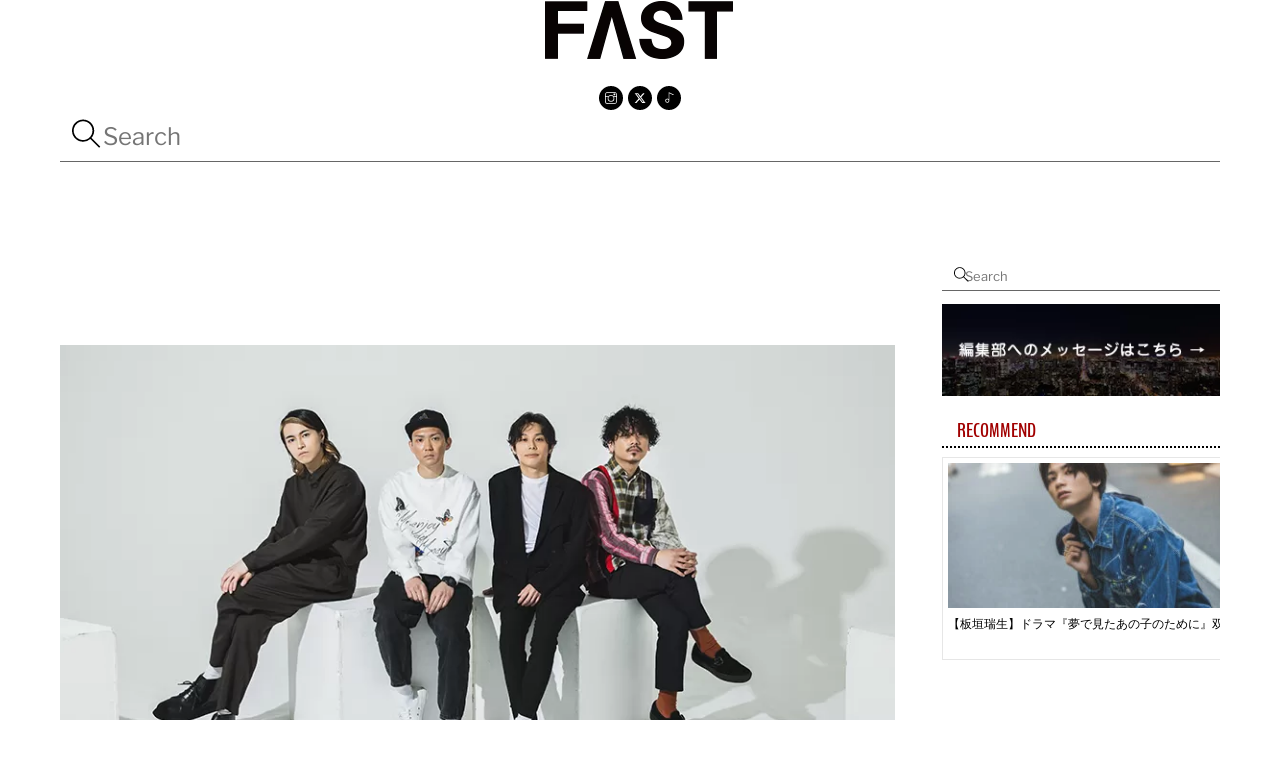

--- FILE ---
content_type: text/html; charset=UTF-8
request_url: https://fast-tokyo.com/takashi-matsuo-omoinotake/
body_size: 21513
content:
<!DOCTYPE html><html lang="ja"><head><meta charset="UTF-8"><meta name="viewport" content="width=device-width, initial-scale=1, minimum-scale=1"> <noscript><style>.themify_builder .wow,.wow .tf_lazy{visibility:visible!important}</style></noscript><link type="image/jpg" href="https://fast-tokyo.com/wp-content/uploads/fav.jpg" rel="apple-touch-icon" /><link type="image/jpg" href="https://fast-tokyo.com/wp-content/uploads/fav.jpg" rel="icon" /><link media="all" href="https://fast-tokyo.com/wp-content/cache/autoptimize/css/autoptimize_99e84c8846c9e8fb8939de900bcc36df.css" rel="stylesheet"><title>【松尾太陽×Omoinotake】「ずっと離さない 君宛ての想い」『体温』を通して繋ぐ僕らの手と手― &#8211; FAST</title><meta name='robots' content='max-image-preview:large' /><link rel="alternate" type="application/rss+xml" title="FAST &raquo; フィード" href="https://fast-tokyo.com/feed/" /><link rel="alternate" type="application/rss+xml" title="FAST &raquo; コメントフィード" href="https://fast-tokyo.com/comments/feed/" /><link rel="alternate" type="application/rss+xml" title="FAST &raquo; 【松尾太陽×Omoinotake】「ずっと離さない 君宛ての想い」『体温』を通して繋ぐ僕らの手と手― のコメントのフィード" href="https://fast-tokyo.com/takashi-matsuo-omoinotake/feed/" /><link rel="alternate" title="oEmbed (JSON)" type="application/json+oembed" href="https://fast-tokyo.com/wp-json/oembed/1.0/embed?url=https%3A%2F%2Ffast-tokyo.com%2Ftakashi-matsuo-omoinotake%2F" /><link rel="alternate" title="oEmbed (XML)" type="text/xml+oembed" href="https://fast-tokyo.com/wp-json/oembed/1.0/embed?url=https%3A%2F%2Ffast-tokyo.com%2Ftakashi-matsuo-omoinotake%2F&#038;format=xml" /><link rel="preload" href="https://fast-tokyo.com/wp-content/plugins/html5-audio-player/build/blocks/audioplayer/view.css?ver=2.5.0" as="style"><link rel="preload" href="https://fast-tokyo.com/wp-content/plugins/html5-audio-player/assets/css/plyr-v3.7.2.css?ver=3.7.2" as="style"><link rel="preload" href="https://fast-tokyo.com/wp-content/plugins/html5-audio-player/assets/css/style.css?ver=2.5.1" as="style"><link rel="preload" href="https://fast-tokyo.com/wp-content/plugins/drag-and-drop-multiple-file-upload-contact-form-7/assets/css/dnd-upload-cf7.css?ver=1.3.9.2" as="style"><link rel="preload" href="https://fast-tokyo.com/wp-content/plugins/contact-form-7/includes/css/styles.css?ver=6.1.4" as="style"> <script src="https://fast-tokyo.com/wp-includes/js/jquery/jquery.min.js?ver=3.7.1" id="jquery-core-js"></script> <script defer src="https://fast-tokyo.com/wp-includes/js/jquery/jquery-migrate.min.js?ver=3.4.1" id="jquery-migrate-js"></script> <link rel="https://api.w.org/" href="https://fast-tokyo.com/wp-json/" /><link rel="alternate" title="JSON" type="application/json" href="https://fast-tokyo.com/wp-json/wp/v2/posts/19652" /><link rel="EditURI" type="application/rsd+xml" title="RSD" href="https://fast-tokyo.com/xmlrpc.php?rsd" /><meta name="generator" content="WordPress 6.9" /><link rel="canonical" href="https://fast-tokyo.com/takashi-matsuo-omoinotake/" /><link rel='shortlink' href='https://fast-tokyo.com/?p=19652' />  <script defer src="[data-uri]"></script> <meta name="google-site-verification" content="rlbc28wuzq1bObUEZofyeExRpy7gdu2g_6OcO4F3Mn4" />  <script defer src="[data-uri]"></script> <link rel="prefetch" href="https://fast-tokyo.com/wp-content/themes/themify-shoppe/js/themify-script.js?ver=8.0.1" as="script" fetchpriority="low"><link rel="prefetch" href="https://fast-tokyo.com/wp-content/themes/themify-shoppe/themify/js/modules/themify-sidemenu.js?ver=8.1.9" as="script" fetchpriority="low"><link rel="preload" href="https://fast-tokyo.com/wp-content/themes/themify-shoppe/themify/themify-builder/js/themify-builder-script.js?ver=8.1.9" as="script" fetchpriority="low"><link rel="preload" fetchpriority="high" href="https://fast-tokyo.com/wp-content/uploads/themify-concate/18126025/themify-3370698494.css" as="style"><link fetchpriority="high" id="themify_concate-css" rel="stylesheet" href="https://fast-tokyo.com/wp-content/cache/autoptimize/css/autoptimize_single_0be636bc8c4bffe46fae47e83a9377a9.css"><link rel="preconnect" href="https://www.google-analytics.com"></head><body class="wp-singular post-template-default single single-post postid-19652 single-format-standard wp-theme-themify-shoppe skin-default sidebar1 default_width no-home tb_animation_on header-none footer-block menu-dropdown top-bar-widgets-off filter-hover-none filter-featured-only no-rounded-image no-rounded-input"> <a class="screen-reader-text skip-to-content" href="#content">Skip to content</a><svg id="tf_svg" style="display:none"><defs><symbol id="tf-ti-search" viewBox="0 0 32 32"><path d="m31.25 29.875-1.313 1.313-9.75-9.75a12.019 12.019 0 0 1-7.938 3c-6.75 0-12.25-5.5-12.25-12.25 0-3.25 1.25-6.375 3.563-8.688C5.875 1.25 8.937-.063 12.25-.063c6.75 0 12.25 5.5 12.25 12.25 0 3-1.125 5.813-3 7.938zm-19-7.312c5.688 0 10.313-4.688 10.313-10.375S17.938 1.813 12.25 1.813c-2.813 0-5.375 1.125-7.313 3.063-2 1.938-3.063 4.563-3.063 7.313 0 5.688 4.625 10.375 10.375 10.375z"/></symbol><symbol id="tf-ti-instagram" viewBox="0 0 32 32"><path d="M24.5 0C28.63 0 32 3.38 32 7.5v17c0 4.13-3.38 7.5-7.5 7.5h-17A7.52 7.52 0 0 1 0 24.5v-17C0 3.37 3.38 0 7.5 0h17zm5.63 24.5V13.19h-6.07c.57 1.12.88 2.37.88 3.75a8.94 8.94 0 1 1-17.88 0c0-1.38.31-2.63.88-3.75H1.87V24.5a5.68 5.68 0 0 0 5.63 5.63h17a5.68 5.68 0 0 0 5.62-5.63zm-7.07-7.56c0-3.88-3.19-7.07-7.06-7.07s-7.06 3.2-7.06 7.07S12.13 24 16 24s7.06-3.19 7.06-7.06zm-.18-5.63h7.25V7.5a5.68 5.68 0 0 0-5.63-5.63h-17A5.68 5.68 0 0 0 1.87 7.5v3.81h7.25C10.75 9.31 13.25 8 16 8s5.25 1.31 6.88 3.31zm4.3-6.19c0-.56-.43-1-1-1h-2.56c-.56 0-1.06.44-1.06 1v2.44c0 .57.5 1 1.07 1h2.56c.56 0 1-.44 1-1V5.13z"/></symbol><symbol id="tf-ti-twitter" viewBox="0 0 512 512"><path d="M389.2 48h70.6L305.6 224.2 487 464H345L233.7 318.6 106.5 464H35.8L200.7 275.5 26.8 48H172.4L272.9 180.9 389.2 48zM364.4 421.8h39.1L151.1 88h-42L364.4 421.8z"/></symbol><symbol id="tf-ti-music" viewBox="0 0 32 32"><path d="m27.81 8.38-10.87-5V22.8c0 .13.06.2.06.32 0 3-2.5 5.5-5.5 5.5a5.5 5.5 0 0 1 0-11c1.38 0 2.63.56 3.56 1.37V.44l13.5 6.25zM11.5 26.75c2 0 3.56-1.63 3.56-3.63S13.5 19.5 11.5 19.5a3.63 3.63 0 0 0 0 7.25z"/></symbol><symbol id="tf-ti-facebook" viewBox="0 0 32 32"><path d="M23.44 10.5h-5V7.75c0-1.44.19-2.25 2.25-2.25h2.75V0H19c-5.31 0-7.13 2.69-7.13 7.19v3.31h-3.3V16h3.3v16h6.57V16h4.44z"/></symbol><symbol id="tf-fab-x-twitter" viewBox="0 0 512 512"><path d="M389.2 48h70.6L305.6 224.2 487 464H345L233.7 318.6 106.5 464H35.8L200.7 275.5 26.8 48H172.4L272.9 180.9 389.2 48zM364.4 421.8h39.1L151.1 88h-42L364.4 421.8z"/></symbol><symbol id="tf-ti-music-alt" viewBox="0 0 32 32"><path d="m11.31.5 20.7 4.06v22.07a5.5 5.5 0 0 1-11-.13c0-3 2.5-5.5 5.5-5.5a5.5 5.5 0 0 1 3.62 1.44v-8.81L13.19 10.3v11.9A5.46 5.46 0 0 1 2.25 22a5.46 5.46 0 0 1 9.06-4.13V.5zM7.7 25.56c1.94 0 3.5-1.5 3.62-3.37v-.38c-.12-1.93-1.69-3.44-3.62-3.44S4.12 20 4.12 22a3.6 3.6 0 0 0 3.57 3.56zm5.5-17.18 16.94 3.3V6.14L13.19 2.8v5.56zm13.3 21.73c2 0 3.63-1.62 3.63-3.62s-1.63-3.56-3.63-3.56-3.56 1.56-3.56 3.56 1.56 3.63 3.56 3.63z"/></symbol><symbol id="tf-ti-desktop" viewBox="0 0 32 32"><path d="M3.75 20.69V5.62h24.5V20.7H3.75zM5.63 7.5v11.31h20.75V7.5H5.63zm23.56-5.63A2.74 2.74 0 0 1 32 4.58V23.7a2.78 2.78 0 0 1-2.81 2.69H2.8A2.78 2.78 0 0 1 0 23.68V4.57c0-1.5 1.25-2.69 2.81-2.69H29.2zm.93 21.82V4.56c0-.44-.43-.81-.93-.81H2.8c-.5 0-.94.37-.94.81V23.7c0 .44.44.81.94.81h26.4c.5 0 .93-.37.93-.81zM9.45 28.25v1.88h13.12v-1.88H9.44z"/></symbol><symbol id="tf-ti-youtube" viewBox="0 0 32 32"><path d="M15.63 12.06c-.82 0-1.44-.25-1.88-.87-.31-.5-.5-1.19-.5-2.13V5.94c0-.94.19-1.63.5-2.07.44-.62 1.06-.93 1.88-.93s1.43.31 1.87.93c.38.44.5 1.13.5 2.07v3.12c0 .94-.13 1.7-.5 2.13-.44.62-1.06.87-1.88.87zm-.76-6.43v3.75c0 .8.26 1.24.76 1.24.56 0 .74-.43.74-1.24V5.62c0-.8-.18-1.25-.75-1.25-.5 0-.74.44-.74 1.25zm4.63 5.8c.13.45.5.63 1.06.63s1.2-.31 1.82-1.06v.94H24V3.06h-1.62v6.82c-.38.5-.7.75-1 .75-.25 0-.38-.13-.38-.38-.06-.06-.06-.25-.06-.62V3.06H19.3v7c0 .7.07 1.13.2 1.38zm6.19 10.82c0-.81-.32-1.25-.82-1.25-.56 0-.8.44-.8 1.25v.81h1.62v-.81zM8.19 3.31c.56 1.7.94 2.94 1.12 3.82v4.8h1.75v-4.8L13.26 0h-1.82l-1.25 4.7L8.94 0H7.06c.38 1.13.75 2.25 1.13 3.31zm20.56 13.25c.5 2 .5 4.13.5 6.25 0 2-.06 4.25-.5 6.25a3.25 3.25 0 0 1-2.81 2.57C22.62 32 19.3 32 16 32s-6.63 0-9.94-.37a3.25 3.25 0 0 1-2.81-2.57c-.5-2-.5-4.25-.5-6.25 0-2.12.06-4.25.5-6.25a3.25 3.25 0 0 1 2.87-2.62c3.25-.38 6.57-.38 9.88-.38s6.62 0 9.94.38a3.25 3.25 0 0 1 2.8 2.62zm-18.44 1.75V16.7H4.75v1.62h1.88v10.2h1.8V18.3h1.88zm4.81 10.19v-8.81h-1.56v6.75c-.37.5-.69.75-1 .75-.25 0-.37-.13-.37-.38-.07-.06-.07-.25-.07-.62v-6.5h-1.56v7c0 .62.06 1 .13 1.25.12.5.5.68 1.06.68s1.19-.37 1.81-1.06v.94h1.56zm6.07-2.63v-3.56c0-.81 0-1.37-.13-1.75-.18-.62-.62-1-1.25-1s-1.18.32-1.68 1V16.7h-1.57v11.8h1.57v-.88c.56.7 1.06 1 1.68 1s1.07-.3 1.25-1c.13-.37.13-.93.13-1.75zm6.06-1.5v-1.8c0-.95-.13-1.63-.5-2.07-.44-.63-1.06-.94-1.88-.94s-1.43.31-1.93.94a3.5 3.5 0 0 0-.5 2.06v3.07c0 .93.18 1.68.56 2.06a2.2 2.2 0 0 0 1.94.94c.81 0 1.5-.32 1.87-.94.25-.32.38-.63.38-1 .06-.13.06-.5.06-1v-.25h-1.62c0 .62 0 1-.07 1.12-.06.38-.31.63-.68.63-.57 0-.82-.44-.82-1.25v-1.57h3.19zm-7.63-2.18c0-.75-.25-1.19-.68-1.19-.25 0-.57.13-.82.44v5.37c.25.25.57.38.82.38.43 0 .68-.38.68-1.19v-3.81z"/></symbol></defs></svg><script defer src="[data-uri]"></script><div class="tf_search_form tf_search_overlay" data-lazy="1"><form role="search" method="get" id="searchform" class="tf_rel tf_hide" action="https://fast-tokyo.com/"><div class="tf_icon_wrap icon-search"><svg  aria-label="Search" class="tf_fa tf-ti-search" role="img"><use href="#tf-ti-search"></use></svg></div> <input type="text" name="s" id="s" title="Search" placeholder="Search" value="" /></form></div><div id="pagewrap" class="tf_box hfeed site"><div id="body" class="tf_clear tf_box tf_mw tf_clearfix"><div class="tb_layout_part_wrap tf_w"><div  class="themify_builder_content themify_builder_content-22916 themify_builder not_editable_builder" data-postid="22916"><div  data-lazy="1" class="module_row themify_builder_row tb_trbm723 tb_first tf_w hide-mobile"><div class="row_inner col_align_top tb_col_count_1 tf_box tf_rel"><div  data-lazy="1" class="module_column tb-column col-full tb_8d6l724 first"><div  class="module module-image tb_ve1q724 image-center   tf_mw" data-lazy="1"><div class="image-wrap tf_rel tf_mw"> <a href="https://fast-tokyo.com/"> <img src="https://fast-tokyo.com/wp-content/uploads/logo-7.png" class="wp-post-image wp-image-22225" title="logo" alt="logo" srcset="https://fast-tokyo.com/wp-content/uploads/logo-7.png 190w, https://fast-tokyo.com/wp-content/uploads/logo-7-150x47.png 150w, https://fast-tokyo.com/wp-content/uploads/logo-7-130x41.png 130w, https://fast-tokyo.com/wp-content/uploads/logo-7-100x31.png 100w" sizes="(max-width: 190px) 100vw, 190px" /> </a></div></div><div  class="module module-icon tb_uycu725  small circle icon_horizontal tf_textc" data-lazy="1"><div class="module-icon-item"> <a href="https://www.instagram.com/fast.japan.official/" rel="noopener" target="_blank"> <em class="tf_box"
 style="background-color:#000000;color:#ffffff"					><svg  class="tf_fa tf-ti-instagram" aria-hidden="true"><use href="#tf-ti-instagram"></use></svg></em> </a></div><div class="module-icon-item"> <a href="https://twitter.com/fast_japan_" rel="noopener" target="_blank"> <em class="tf_box"
 style="background-color:#000000;color:#ffffff"					><svg  class="tf_fa tf-ti-twitter" aria-hidden="true"><use href="#tf-ti-twitter"></use></svg></em> </a></div><div class="module-icon-item"> <a href="https://www.tiktok.com/@fast_japan_" rel="noopener" target="_blank"> <em class="tf_box"
 style="background-color:#000000;color:#ffffff"					><svg  class="tf_fa tf-ti-music" aria-hidden="true"><use href="#tf-ti-music"></use></svg></em> </a></div></div><div  class="module module-widget tb_g5av899  " data-lazy="1"><div class="widget widget_search"><div class="tf_search_form tf_s_dropdown" data-lazy="1" data-ajax=""><form role="search" method="get" id="searchform" class="tf_rel" action="https://fast-tokyo.com/"><div class="tf_icon_wrap icon-search"><svg  aria-label="Search" class="tf_fa tf-ti-search" role="img"><use href="#tf-ti-search"></use></svg></div> <input type="text" name="s" id="s" title="Search" placeholder="Search" value="" /></form></div></div></div></div></div></div><div  data-lazy="1" class="module_row themify_builder_row tb_yiio973 tf_w hide-desktop hide-tablet hide-tablet_landscape"><div class="row_inner col_align_middle gutter-none tb_col_count_2 tf_box tf_rel"><div  data-lazy="1" class="module_column tb-column col4-2 tb_8bmz973 first"><div  class="module module-image tb_x0qi973 image-top   tf_mw" data-lazy="1"><div class="image-wrap tf_rel tf_mw"> <a href="https://fast-tokyo.com/"> <noscript><img src="https://fast-tokyo.com/wp-content/uploads/logo-7-100x31.png" width="100" height="31" class="wp-post-image wp-image-22225" title="logo" alt="logo" srcset="https://fast-tokyo.com/wp-content/uploads/logo-7-100x31.png 100w, https://fast-tokyo.com/wp-content/uploads/logo-7-150x47.png 150w, https://fast-tokyo.com/wp-content/uploads/logo-7-130x41.png 130w, https://fast-tokyo.com/wp-content/uploads/logo-7.png 190w" sizes="(max-width: 100px) 100vw, 100px" /></noscript><img src='data:image/svg+xml,%3Csvg%20xmlns=%22http://www.w3.org/2000/svg%22%20viewBox=%220%200%20100%2031%22%3E%3C/svg%3E' data-src="https://fast-tokyo.com/wp-content/uploads/logo-7-100x31.png" width="100" height="31" class="lazyload wp-post-image wp-image-22225" title="logo" alt="logo" data-srcset="https://fast-tokyo.com/wp-content/uploads/logo-7-100x31.png 100w, https://fast-tokyo.com/wp-content/uploads/logo-7-150x47.png 150w, https://fast-tokyo.com/wp-content/uploads/logo-7-130x41.png 130w, https://fast-tokyo.com/wp-content/uploads/logo-7.png 190w" data-sizes="(max-width: 100px) 100vw, 100px" /> </a></div></div></div><div  data-lazy="1" class="module_column tb-column col4-2 tb_grad974 last"><div  data-lazy="1" class="module_subrow themify_builder_sub_row tf_w col_align_middle tb_col_count_2 tb_psq9975"><div  data-lazy="1" class="module_column sub_column col4-3 tb_4lx8976 first"><div  class="module module-icon tb_rhjl976  small circle icon_horizontal tf_textr" data-lazy="1"><div class="module-icon-item"> <a href="https://www.instagram.com/fast.japan.official/" rel="noopener" target="_blank"> <em class="tf_box"
 style="background-color:#000000;color:#ffffff"					><svg  class="tf_fa tf-ti-instagram" aria-hidden="true"><use href="#tf-ti-instagram"></use></svg></em> </a></div><div class="module-icon-item"> <a href="https://twitter.com/fast_japan_" rel="noopener" target="_blank"> <em class="tf_box"
 style="background-color:#000000;color:#ffffff"					><svg  class="tf_fa tf-ti-twitter" aria-hidden="true"><use href="#tf-ti-twitter"></use></svg></em> </a></div><div class="module-icon-item"> <a href="https://www.tiktok.com/@fast_japan_" rel="noopener" target="_blank"> <em class="tf_box"
 style="background-color:#000000;color:#ffffff"					><svg  class="tf_fa tf-ti-music" aria-hidden="true"><use href="#tf-ti-music"></use></svg></em> </a></div></div></div><div  data-lazy="1" class="module_column sub_column col4-1 tb_o8gq976 last"><div  class="module module-overlay-content tb_5rc6976 " data-overlay="overlay" data-lazy="1"> <a href="#tb_oc_tb_5rc6976" rel="nofollow" class="tb_ov_co_icon_wrapper tf_inline_b tb_ov_no_icon"> <span class="tb_ov_co_icon_outer tf_inline_b"><span class="tb_ov_co_icon tf_box tf_rel tf_inline_b tf_vmiddle"></span></span> </a><div id="tb_oc_tb_5rc6976" style="width:100%;height:100%;" class="tb_oc_overlay tf_scrollbar tf_box sidemenu sidemenu-off tf_w tf_h tf_hide tb_content_overlay_overlay"> <a id="tb_oc_tb_5rc6976_close" href="javascript:;" rel="nofollow" class="tb_ov_close tf_box"><span class="tb_ov_close_inner tf_close tf_rel"><span class="screen-reader-text">Close Overlay</span></span></a><div class="tb_overlay_content_lp"><div class="tb_layout_part_wrap tf_w"><div  class="themify_builder_content themify_builder_content-22374 themify_builder not_editable_builder in_the_loop" data-postid="22374"><div  data-lazy="1" class="module_row themify_builder_row fullheight tb_i2ap389 tf_w"><div class="row_inner col_align_top tb_col_count_1 tf_box tf_rel"><div  data-lazy="1" class="module_column tb-column col-full tb_vs83390 first"><div  class="module module-widget tb_h72z273  " data-lazy="1"><div class="widget widget_search"><div class="tf_search_form tf_s_dropdown" data-lazy="1"><form role="search" method="get" id="searchform" class="tf_rel" action="https://fast-tokyo.com/"><div class="tf_icon_wrap icon-search"><svg  aria-label="Search" class="tf_fa tf-ti-search" role="img"><use href="#tf-ti-search"></use></svg></div> <input type="text" name="s" id="s" title="Search" placeholder="Search" value="" /></form></div></div></div><div  class="module module-text tb_jc3q635   " data-lazy="1"><div  class="tb_text_wrap"><p><a href="https://fast-tokyo.com/category/feature/">FEATURE<span style="font-size: 13px;"> ー特集ー</span></a></p><p><a href="https://fast-tokyo.com/category/interview/">INTERVIEW<span style="font-size: 13px;"> ーインタビューー</span></a></p><p><a href="https://fast-tokyo.com/category/salon-de-fast/">SALON de FAST<span style="font-size: 13px;"> ー対談ー</span></a></p></div></div></div></div></div></div></div></div></div><div class="tb_oc_overlay_layer tf_abs_t" data-id="tb_oc_tb_5rc6976"></div></div></div></div></div></div></div></div></div><div id="layout" class="pagewidth tf_box tf_clearfix"><main id="content" class="tf_left tf_box tf_clearfix"><article id="post-19652" class="post tf_clearfix post-19652 type-post status-publish format-standard has-post-thumbnail hentry category-salon-de-fast tag-270 tag-omoinotake no-post-title no-post-date has-post-category no-post-tag no-post-comment no-post-author "><div class="post-content"><div class="post-content-inner-wrapper"><div class="post-content-inner"><div class="entry-content"><div id="themify_builder_content-19652" data-postid="19652" class="themify_builder_content themify_builder_content-19652 themify_builder tf_clear"><div  data-css_id="1h40007" data-lazy="1" class="module_row themify_builder_row fullwidth tb_1h40007 tf_w hide-mobile"><div class="row_inner col_align_top tb_col_count_1 tf_box tf_rel"><div  data-lazy="1" class="module_column tb-column col-full tb_25tq909 first"><div  class="module module-image tb_09ja908 image-center   tf_mw" data-lazy="1"><div class="image-wrap tf_rel tf_mw"> <img fetchpriority="high" decoding="async" width="870" height="488" src="https://fast-tokyo.com/wp-content/uploads/top-pc-40.jpg" class="wp-post-image wp-image-19667" title="top-pc" alt="top-pc" srcset="https://fast-tokyo.com/wp-content/uploads/top-pc-40.jpg 870w, https://fast-tokyo.com/wp-content/uploads/top-pc-40-300x168.jpg 300w, https://fast-tokyo.com/wp-content/uploads/top-pc-40-768x431.jpg 768w" sizes="(max-width: 870px) 100vw, 870px" /></div></div></div></div></div><div  data-css_id="90y3909" data-lazy="1" class="module_row themify_builder_row fullwidth tb_90y3909 tf_w hide-desktop hide-tablet hide-tablet_landscape"><div class="row_inner col_align_top tb_col_count_1 tf_box tf_rel"><div  data-lazy="1" class="module_column tb-column col-full tb_mv4n720 first"><div  class="module module-image tb_hkjm090 image-center   tf_mw" data-lazy="1"><div class="image-wrap tf_rel tf_mw"> <noscript><img decoding="async" width="640" height="850" src="https://fast-tokyo.com/wp-content/uploads/top-142.jpg" class="wp-post-image wp-image-19666" title="top" alt="top" srcset="https://fast-tokyo.com/wp-content/uploads/top-142.jpg 640w, https://fast-tokyo.com/wp-content/uploads/top-142-226x300.jpg 226w" sizes="(max-width: 640px) 100vw, 640px" /></noscript><img decoding="async" width="640" height="850" src='data:image/svg+xml,%3Csvg%20xmlns=%22http://www.w3.org/2000/svg%22%20viewBox=%220%200%20640%20850%22%3E%3C/svg%3E' data-src="https://fast-tokyo.com/wp-content/uploads/top-142.jpg" class="lazyload wp-post-image wp-image-19666" title="top" alt="top" data-srcset="https://fast-tokyo.com/wp-content/uploads/top-142.jpg 640w, https://fast-tokyo.com/wp-content/uploads/top-142-226x300.jpg 226w" data-sizes="(max-width: 640px) 100vw, 640px" /></div></div></div></div></div><div  data-css_id="2lhm099" data-lazy="1" class="module_row themify_builder_row fullwidth tb_2lhm099 tf_w"><div class="row_inner col_align_top tb_col_count_1 tf_box tf_rel"><div  data-lazy="1" class="module_column tb-column col-full tb_klas077 first"><div  class="module module-social-share tb_g7yq920  tb_ss_size_normal tb_ss_shape_circle" data-lazy="1" data-title="【松尾太陽×Omoinotake】「ずっと離さない 君宛ての想い」『体温』を通して繋ぐ僕らの手と手―" data-url="https://fast-tokyo.com/takashi-matsuo-omoinotake/"><div class="module-social-share-wrapper"><div class="ss_anchor_wrap tf_inline_b"> <a href="#" data-type="facebook"> <em class="tb_social_share_icon"><svg  aria-label="Facebook" class="tf_fa tf-ti-facebook" role="img"><use href="#tf-ti-facebook"></use></svg></em> </a></div><div class="ss_anchor_wrap tf_inline_b"> <a href="#" data-type="twitter"> <em class="tb_social_share_icon"><svg  aria-label="Twitter" class="tf_fa tf-fab-x-twitter" role="img"><use href="#tf-fab-x-twitter"></use></svg></em> </a></div></div></div><div  class="module module-text tb_oyf6991   " data-lazy="1"><div  class="tb_text_wrap"><p><strong>松尾太陽</strong></p><p><strong>×</strong></p><p><strong>Omoinotake</strong></p></div></div><div  class="module module-text tb_n5g1779   " data-lazy="1"><div  class="tb_text_wrap"><p>Takashi Matsuo × Omoinotake</p></div></div><div  class="module module-text tb_i8dr709   " data-lazy="1"><div  class="tb_text_wrap"><p style="text-align: center;"><strong>「ずっと離さない 君宛ての想い」</strong></p><p style="text-align: center;"><strong>『体温』を通して繋ぐ僕らの手と手―</strong></p></div></div><div  class="module module-text tb_60wc071   " data-lazy="1"><div  class="tb_text_wrap"><p style="text-align: left;">春陽の中、花びらが右へ左へと楽しく遊んでいるような温かなサウンド。その情景に光芒のように放たれる松尾さんの歌声。2つの“音”が重なりあうトコロにあるのは、どこか懐かしい、駆け寄りたくなるような陽だまりだ。繊細なメロディーに惹きこまれたかと思いきや、ダイナミックなサビが私たちの耳を揺さぶる。太陽光のごとく伸びやかで自由な松尾さんの表現と、“思いの丈”をありのままの姿で、且つ、魅力的に響かせる3人組ピアノバンド・Omoinotakeのサウンドから生まれた『体温』という楽曲。4人が語る楽曲提供についてのお話とプライベートなチャーミングトークをお楽しみください。</p></div></div><div  class="module module-text tb_ztse111  repeat " data-lazy="1"><div  class="tb_text_wrap"><p style="text-align: center;"><strong>『体温』</strong></p></div></div><div  class="module module-image tb_u092101 image-center   tf_mw" data-lazy="1"><div class="image-wrap tf_rel tf_mw"> <noscript><img decoding="async" width="750" height="750" src="https://fast-tokyo.com/wp-content/uploads/messageImage_1615434464572.jpg" class="wp-post-image wp-image-19680" title="messageImage_1615434464572" alt="messageImage_1615434464572" srcset="https://fast-tokyo.com/wp-content/uploads/messageImage_1615434464572.jpg 750w, https://fast-tokyo.com/wp-content/uploads/messageImage_1615434464572-300x300.jpg 300w, https://fast-tokyo.com/wp-content/uploads/messageImage_1615434464572-150x150.jpg 150w" sizes="(max-width: 750px) 100vw, 750px" /></noscript><img decoding="async" width="750" height="750" src='data:image/svg+xml,%3Csvg%20xmlns=%22http://www.w3.org/2000/svg%22%20viewBox=%220%200%20750%20750%22%3E%3C/svg%3E' data-src="https://fast-tokyo.com/wp-content/uploads/messageImage_1615434464572.jpg" class="lazyload wp-post-image wp-image-19680" title="messageImage_1615434464572" alt="messageImage_1615434464572" data-srcset="https://fast-tokyo.com/wp-content/uploads/messageImage_1615434464572.jpg 750w, https://fast-tokyo.com/wp-content/uploads/messageImage_1615434464572-300x300.jpg 300w, https://fast-tokyo.com/wp-content/uploads/messageImage_1615434464572-150x150.jpg 150w" data-sizes="(max-width: 750px) 100vw, 750px" /></div></div><div  class="module module-icon tb_s9r9180  normal rounded icon_horizontal tf_textc" data-lazy="1"><div class="module-icon-item"> <a href="http://ssm.lnk.to/Taion" rel="noopener" target="_blank"> <em class="tf_boxblack"
 ><svg  class="tf_fa tf-ti-music-alt" aria-hidden="true"><use href="#tf-ti-music-alt"></use></svg></em> </a></div></div><div  class="module module-text tb_udsk900  repeat " data-lazy="1"><div  class="tb_text_wrap"><p>3人組ピアノバンド・Omoinotakeがシンガー・松尾太陽に楽曲提供をした『体温』。自分を変えてくれた“君”への愛しさを実直に綴ったバラードであるこの曲は、出会いに揺れる心模様を映した繊細な歌声で始まり、力強く、壮大に広がってゆくボーカルは実にドラマティックで、大きな感動を呼び起こしてくれる。</p></div></div><div  class="module module-image tb_af89990 image-center   tf_mw" data-lazy="1"><div class="image-wrap tf_rel tf_mw"> <noscript><img decoding="async" width="750" height="500" src="https://fast-tokyo.com/wp-content/uploads/messageImage_1615434497474.jpg" class="wp-post-image wp-image-19681" title="messageImage_1615434497474" alt="messageImage_1615434497474" srcset="https://fast-tokyo.com/wp-content/uploads/messageImage_1615434497474.jpg 750w, https://fast-tokyo.com/wp-content/uploads/messageImage_1615434497474-300x200.jpg 300w" sizes="(max-width: 750px) 100vw, 750px" /></noscript><img decoding="async" width="750" height="500" src='data:image/svg+xml,%3Csvg%20xmlns=%22http://www.w3.org/2000/svg%22%20viewBox=%220%200%20750%20500%22%3E%3C/svg%3E' data-src="https://fast-tokyo.com/wp-content/uploads/messageImage_1615434497474.jpg" class="lazyload wp-post-image wp-image-19681" title="messageImage_1615434497474" alt="messageImage_1615434497474" data-srcset="https://fast-tokyo.com/wp-content/uploads/messageImage_1615434497474.jpg 750w, https://fast-tokyo.com/wp-content/uploads/messageImage_1615434497474-300x200.jpg 300w" data-sizes="(max-width: 750px) 100vw, 750px" /></div></div><div  class="module module-text tb_bcjp010   " data-lazy="1"><div  class="tb_text_wrap"><p style="text-align: center;">作り手：<strong>Omoinotake PROFILE</strong></p></div></div><div  class="module module-text tb_aen0720   " data-lazy="1"><div  class="tb_text_wrap"><p>冨田洋之進／ドラゲ（Dr&amp;Cho）、藤井レオ（Vo&amp;Key）、福島智朗／エモアキ（Ba&amp;Cho）の3人から成るピアノ・トリオバンド。渋谷を中心に路上ライブやライブハウスでの音楽活動を重ね、2017年にリリースした1<sup>st</sup>フルアルバム『So far』、1<sup>st</sup>ミニアルバム『beside』が話題に。Omoinotake特有のブラックミュージックの系譜からインスパイアされた音楽性が注目され続けている。</p></div></div><div  class="module module-icon tb_cmju901  normal rounded icon_vertical tf_textl" data-lazy="1"><div class="module-icon-item"> <a href="https://omoinotake.com/" rel="noopener" target="_blank"> <em class="tf_boxblack"
 ><svg  class="tf_fa tf-ti-desktop" aria-hidden="true"><use href="#tf-ti-desktop"></use></svg></em> <span>公式HP</span> </a></div><div class="module-icon-item"> <a href="https://twitter.com/Omoinotakey" rel="noopener" target="_blank"> <em class="tf_boxblack"
 ><svg  class="tf_fa tf-ti-twitter" aria-hidden="true"><use href="#tf-ti-twitter"></use></svg></em> <span>公式Twitter</span> </a></div><div class="module-icon-item"> <a href="https://instagram.com/omoinotake/" rel="noopener" target="_blank"> <em class="tf_boxblack"
 ><svg  class="tf_fa tf-ti-instagram" aria-hidden="true"><use href="#tf-ti-instagram"></use></svg></em> <span>公式Instagram</span> </a></div><div class="module-icon-item"> <a href="https://www.youtube.com/channel/UCv1jAWnr9rPKRQsEZYl5izQ" rel="noopener" target="_blank"> <em class="tf_boxblack"
 ><svg  class="tf_fa tf-ti-youtube" aria-hidden="true"><use href="#tf-ti-youtube"></use></svg></em> <span>YouTubeチャンネル</span> </a></div></div><div  class="module module-image tb_ljz7030 image-center   tf_mw" data-lazy="1"><div class="image-wrap tf_rel tf_mw"> <noscript><img decoding="async" width="1280" height="850" src="https://fast-tokyo.com/wp-content/uploads/messageImage_1615434378477.jpg" class="wp-post-image wp-image-19679" title="messageImage_1615434378477" alt="messageImage_1615434378477" srcset="https://fast-tokyo.com/wp-content/uploads/messageImage_1615434378477.jpg 1280w, https://fast-tokyo.com/wp-content/uploads/messageImage_1615434378477-300x199.jpg 300w, https://fast-tokyo.com/wp-content/uploads/messageImage_1615434378477-1024x680.jpg 1024w, https://fast-tokyo.com/wp-content/uploads/messageImage_1615434378477-768x510.jpg 768w" sizes="(max-width: 1280px) 100vw, 1280px" /></noscript><img decoding="async" width="1280" height="850" src='data:image/svg+xml,%3Csvg%20xmlns=%22http://www.w3.org/2000/svg%22%20viewBox=%220%200%201280%20850%22%3E%3C/svg%3E' data-src="https://fast-tokyo.com/wp-content/uploads/messageImage_1615434378477.jpg" class="lazyload wp-post-image wp-image-19679" title="messageImage_1615434378477" alt="messageImage_1615434378477" data-srcset="https://fast-tokyo.com/wp-content/uploads/messageImage_1615434378477.jpg 1280w, https://fast-tokyo.com/wp-content/uploads/messageImage_1615434378477-300x199.jpg 300w, https://fast-tokyo.com/wp-content/uploads/messageImage_1615434378477-1024x680.jpg 1024w, https://fast-tokyo.com/wp-content/uploads/messageImage_1615434378477-768x510.jpg 768w" data-sizes="(max-width: 1280px) 100vw, 1280px" /></div></div><div  class="module module-text tb_zz4h607   " data-lazy="1"><div  class="tb_text_wrap"><p style="text-align: center;">歌い手：<strong>松尾太陽（まつお たかし）PROFILE</strong></p></div></div><div  class="module module-text tb_guzs008   " data-lazy="1"><div  class="tb_text_wrap"><p>1996年9月23日生まれ。</p><p>両親の影響で幼い頃より1970年、80年代の音楽に慣れ親しんで育ち、2012年6月に超特急のボーカルとしてCDデビュー。2020年9月2日に幼少期より影響を受けてきたCity Popsをテーマに、Vaundy・大塚愛・堂島孝平・浅田信一など豪華クリエーター陣が提供したミニアルバム「うたうたい」でソロデビューを果たした。</p></div></div><div  class="module module-icon tb_bct9327  normal rounded icon_vertical tf_textl" data-lazy="1"><div class="module-icon-item"> <a href="https://matsuo-takashi.jp/" rel="noopener" target="_blank"> <em class="tf_boxblack"
 ><svg  class="tf_fa tf-ti-desktop" aria-hidden="true"><use href="#tf-ti-desktop"></use></svg></em> <span>公式HP</span> </a></div><div class="module-icon-item"> <a href="https://twitter.com/takashi_m0923" rel="noopener" target="_blank"> <em class="tf_boxblack"
 ><svg  class="tf_fa tf-ti-twitter" aria-hidden="true"><use href="#tf-ti-twitter"></use></svg></em> <span>公式Twitter</span> </a></div><div class="module-icon-item"> <a href="https://www.instagram.com/takashi_matsuo0923/" rel="noopener" target="_blank"> <em class="tf_boxblack"
 ><svg  class="tf_fa tf-ti-instagram" aria-hidden="true"><use href="#tf-ti-instagram"></use></svg></em> <span>公式Instagram</span> </a></div><div class="module-icon-item"> <a href="https://www.youtube.com/channel/UCr51tOsX_cY7Zje0o42m6hw" rel="noopener" target="_blank"> <em class="tf_boxblack"
 ><svg  class="tf_fa tf-ti-youtube" aria-hidden="true"><use href="#tf-ti-youtube"></use></svg></em> <span>YouTubeチャンネル</span> </a></div></div></div></div></div></div><div class="pagenav tf_clear tf_box tf_textr tf_clearfix "> <span class="number current">1</span> <a href="/takashi-matsuo-omoinotake/?tb-page=2" class="number">2</a></div></div></div></div></div></article><div class="tb_layout_part_wrap tf_w"><div  class="themify_builder_content themify_builder_content-1124 themify_builder not_editable_builder" data-postid="1124"><div  data-css_id="112ab6e" data-lazy="1" class="module_row themify_builder_row fullwidth tb_112ab6e tf_w hide-desktop hide-tablet"><div class="row_inner col_align_top tb_col_count_1 tf_box tf_rel"><div  data-lazy="1" class="module_column tb-column col-full tb_cdf3df2 first"><div  class="module module-text tb_c2eac39  repeat " data-lazy="1"><div  class="tb_text_wrap"><p style="text-align: center;"><strong>おすすめ記事</strong></p></div></div><div  class="module tf_mw module-divider tb_823fe7f dashed   " style="border-width: 1px;border-color: #666666;margin-bottom: 30px;" data-lazy="1"></div><div  class="module module-post tb_84660e0 my-arrows tb_fullwidth_image"><div  class="builder-posts-wrap loops-wrapper list-thumb-image tf_clear tf_clearfix" data-lazy="1"><article id="post-39061" class="post tf_clearfix post-39061 type-post status-publish format-standard has-post-thumbnail hentry category-salon-de-fast tag-57 has-post-title no-post-date has-post-category no-post-tag no-post-comment no-post-author "><figure class="post-image tf_clearfix"> <a href="https://fast-tokyo.com/team-handsome-1/"> <noscript><img src="https://fast-tokyo.com/wp-content/uploads/s_06A7458-scaled-300x300.jpg" width="300" height="300" class="wp-post-image wp-image-39076" title="s_06A7458" alt="s_06A7458" srcset="https://fast-tokyo.com/wp-content/uploads/s_06A7458-scaled-300x300.jpg 300w, https://fast-tokyo.com/wp-content/uploads/s_06A7458-500x500.jpg 500w, https://fast-tokyo.com/wp-content/uploads/s_06A7458-scaled-47x48.jpg 47w" sizes="(max-width: 300px) 100vw, 300px" /></noscript><img src='data:image/svg+xml,%3Csvg%20xmlns=%22http://www.w3.org/2000/svg%22%20viewBox=%220%200%20300%20300%22%3E%3C/svg%3E' data-src="https://fast-tokyo.com/wp-content/uploads/s_06A7458-scaled-300x300.jpg" width="300" height="300" class="lazyload wp-post-image wp-image-39076" title="s_06A7458" alt="s_06A7458" data-srcset="https://fast-tokyo.com/wp-content/uploads/s_06A7458-scaled-300x300.jpg 300w, https://fast-tokyo.com/wp-content/uploads/s_06A7458-500x500.jpg 500w, https://fast-tokyo.com/wp-content/uploads/s_06A7458-scaled-47x48.jpg 47w" data-sizes="(max-width: 300px) 100vw, 300px" /> </a></figure><div class="post-content"><div class="post-content-inner-wrapper"><div class="post-content-inner"> <span class="post-cat-tag-wrap"> <span class="post-category"><a href="https://fast-tokyo.com/category/salon-de-fast/" rel="tag" class="term-salon-de-fast">Salon de FAST</a></span> </span><h2 class="post-title entry-title"><a href="https://fast-tokyo.com/team-handsome-1/">【小関裕太×松岡広大×本島純政】ドラマ『君としたキスはいつまでも』</a></h2><p class="post-meta entry-meta"></p><div class="entry-content"></div></div></div></div></article><article id="post-22066" class="post tf_clearfix post-22066 type-post status-publish format-standard has-post-thumbnail hentry category-feature tag-57 has-post-title no-post-date has-post-category no-post-tag no-post-comment no-post-author "><figure class="post-image tf_clearfix"> <a href="https://fast-tokyo.com/akihisa-shiono-5/"> <noscript><img src="https://fast-tokyo.com/wp-content/uploads/fast_shiono_s_56A6033-300x300.jpg" width="300" height="300" class="wp-post-image wp-image-22069" title="fast_shiono_s_56A6033" alt="fast_shiono_s_56A6033" srcset="https://fast-tokyo.com/wp-content/uploads/fast_shiono_s_56A6033-300x300.jpg 300w, https://fast-tokyo.com/wp-content/uploads/fast_shiono_s_56A6033-150x150.jpg 150w, https://fast-tokyo.com/wp-content/uploads/fast_shiono_s_56A6033-47x48.jpg 47w" sizes="(max-width: 300px) 100vw, 300px" /></noscript><img src='data:image/svg+xml,%3Csvg%20xmlns=%22http://www.w3.org/2000/svg%22%20viewBox=%220%200%20300%20300%22%3E%3C/svg%3E' data-src="https://fast-tokyo.com/wp-content/uploads/fast_shiono_s_56A6033-300x300.jpg" width="300" height="300" class="lazyload wp-post-image wp-image-22069" title="fast_shiono_s_56A6033" alt="fast_shiono_s_56A6033" data-srcset="https://fast-tokyo.com/wp-content/uploads/fast_shiono_s_56A6033-300x300.jpg 300w, https://fast-tokyo.com/wp-content/uploads/fast_shiono_s_56A6033-150x150.jpg 150w, https://fast-tokyo.com/wp-content/uploads/fast_shiono_s_56A6033-47x48.jpg 47w" data-sizes="(max-width: 300px) 100vw, 300px" /> </a></figure><div class="post-content"><div class="post-content-inner-wrapper"><div class="post-content-inner"> <span class="post-cat-tag-wrap"> <span class="post-category"><a href="https://fast-tokyo.com/category/feature/" rel="tag" class="term-feature">FEATURE</a></span> </span><h2 class="post-title entry-title"><a href="https://fast-tokyo.com/akihisa-shiono-5/">【塩野瑛久】“楽しくやりたい”というのが一番自分が元々思っていた方へ進んで行きたい</a></h2><p class="post-meta entry-meta"></p><div class="entry-content"></div></div></div></div></article><article id="post-36702" class="post tf_clearfix post-36702 type-post status-publish format-standard has-post-thumbnail hentry category-salon-de-fast tag-57 has-post-title no-post-date has-post-category no-post-tag no-post-comment no-post-author "><figure class="post-image tf_clearfix"> <a href="https://fast-tokyo.com/arata-kodai-2/"> <noscript><img src="https://fast-tokyo.com/wp-content/uploads/AAA8730_s-300x300.jpg" width="300" height="300" class="wp-post-image wp-image-36725" title="_AAA8730_s" alt="_AAA8730_s" srcset="https://fast-tokyo.com/wp-content/uploads/AAA8730_s-300x300.jpg 300w, https://fast-tokyo.com/wp-content/uploads/AAA8730_s-500x500.jpg 500w, https://fast-tokyo.com/wp-content/uploads/AAA8730_s-47x48.jpg 47w" sizes="(max-width: 300px) 100vw, 300px" /></noscript><img src='data:image/svg+xml,%3Csvg%20xmlns=%22http://www.w3.org/2000/svg%22%20viewBox=%220%200%20300%20300%22%3E%3C/svg%3E' data-src="https://fast-tokyo.com/wp-content/uploads/AAA8730_s-300x300.jpg" width="300" height="300" class="lazyload wp-post-image wp-image-36725" title="_AAA8730_s" alt="_AAA8730_s" data-srcset="https://fast-tokyo.com/wp-content/uploads/AAA8730_s-300x300.jpg 300w, https://fast-tokyo.com/wp-content/uploads/AAA8730_s-500x500.jpg 500w, https://fast-tokyo.com/wp-content/uploads/AAA8730_s-47x48.jpg 47w" data-sizes="(max-width: 300px) 100vw, 300px" /> </a></figure><div class="post-content"><div class="post-content-inner-wrapper"><div class="post-content-inner"> <span class="post-cat-tag-wrap"> <span class="post-category"><a href="https://fast-tokyo.com/category/salon-de-fast/" rel="tag" class="term-salon-de-fast">Salon de FAST</a></span> </span><h2 class="post-title entry-title"><a href="https://fast-tokyo.com/arata-kodai-2/">【佐藤 新×藤本洸大】今度共演するなら、同じ学校内でしゃべりたい</a></h2><p class="post-meta entry-meta"></p><div class="entry-content"></div></div></div></div></article><article id="post-24596" class="post tf_clearfix post-24596 type-post status-publish format-standard has-post-thumbnail hentry category-feature tag-57 has-post-title no-post-date has-post-category no-post-tag no-post-comment no-post-author "><figure class="post-image tf_clearfix"> <a href="https://fast-tokyo.com/keisuke-watanabe-4/"> <noscript><img src="https://fast-tokyo.com/wp-content/uploads/re_s_56A5703-1-scaled-300x300.jpeg" width="300" height="300" class="wp-post-image wp-image-34065" title="re_s_56A5703" alt="re_s_56A5703" srcset="https://fast-tokyo.com/wp-content/uploads/re_s_56A5703-1-scaled-300x300.jpeg 300w, https://fast-tokyo.com/wp-content/uploads/re_s_56A5703-1-500x500.jpeg 500w, https://fast-tokyo.com/wp-content/uploads/re_s_56A5703-1-scaled-47x48.jpeg 47w" sizes="(max-width: 300px) 100vw, 300px" /></noscript><img src='data:image/svg+xml,%3Csvg%20xmlns=%22http://www.w3.org/2000/svg%22%20viewBox=%220%200%20300%20300%22%3E%3C/svg%3E' data-src="https://fast-tokyo.com/wp-content/uploads/re_s_56A5703-1-scaled-300x300.jpeg" width="300" height="300" class="lazyload wp-post-image wp-image-34065" title="re_s_56A5703" alt="re_s_56A5703" data-srcset="https://fast-tokyo.com/wp-content/uploads/re_s_56A5703-1-scaled-300x300.jpeg 300w, https://fast-tokyo.com/wp-content/uploads/re_s_56A5703-1-500x500.jpeg 500w, https://fast-tokyo.com/wp-content/uploads/re_s_56A5703-1-scaled-47x48.jpeg 47w" data-sizes="(max-width: 300px) 100vw, 300px" /> </a></figure><div class="post-content"><div class="post-content-inner-wrapper"><div class="post-content-inner"> <span class="post-cat-tag-wrap"> <span class="post-category"><a href="https://fast-tokyo.com/category/feature/" rel="tag" class="term-feature">FEATURE</a></span> </span><h2 class="post-title entry-title"><a href="https://fast-tokyo.com/keisuke-watanabe-4/">【渡邊圭祐】映画『わたしの幸せな結婚』”恋愛もの”にとどまらない表現がつまった、政略のなかでの愛の見つけ方が描かれた作品</a></h2><p class="post-meta entry-meta"></p><div class="entry-content"></div></div></div></div></article><article id="post-12386" class="post tf_clearfix post-12386 type-post status-publish format-standard has-post-thumbnail hentry category-next-break tag-next-break tag-85 tag-sns has-post-title no-post-date has-post-category no-post-tag no-post-comment no-post-author "><figure class="post-image tf_clearfix"> <a href="https://fast-tokyo.com/genki-akiyama/"> <noscript><img src="https://fast-tokyo.com/wp-content/uploads/eyecatch-148-300x300.jpg" width="300" height="300" class="wp-post-image wp-image-12403" title="eyecatch" alt="eyecatch" srcset="https://fast-tokyo.com/wp-content/uploads/eyecatch-148-300x300.jpg 300w, https://fast-tokyo.com/wp-content/uploads/eyecatch-148-150x150.jpg 150w, https://fast-tokyo.com/wp-content/uploads/eyecatch-148-47x48.jpg 47w, https://fast-tokyo.com/wp-content/uploads/eyecatch-148-500x500.jpg 500w" sizes="(max-width: 300px) 100vw, 300px" /></noscript><img src='data:image/svg+xml,%3Csvg%20xmlns=%22http://www.w3.org/2000/svg%22%20viewBox=%220%200%20300%20300%22%3E%3C/svg%3E' data-src="https://fast-tokyo.com/wp-content/uploads/eyecatch-148-300x300.jpg" width="300" height="300" class="lazyload wp-post-image wp-image-12403" title="eyecatch" alt="eyecatch" data-srcset="https://fast-tokyo.com/wp-content/uploads/eyecatch-148-300x300.jpg 300w, https://fast-tokyo.com/wp-content/uploads/eyecatch-148-150x150.jpg 150w, https://fast-tokyo.com/wp-content/uploads/eyecatch-148-47x48.jpg 47w, https://fast-tokyo.com/wp-content/uploads/eyecatch-148-500x500.jpg 500w" data-sizes="(max-width: 300px) 100vw, 300px" /> </a></figure><div class="post-content"><div class="post-content-inner-wrapper"><div class="post-content-inner"> <span class="post-cat-tag-wrap"> <span class="post-category"><a href="https://fast-tokyo.com/category/next-break/" rel="tag" class="term-next-break">Next BREAK</a></span> </span><h2 class="post-title entry-title"><a href="https://fast-tokyo.com/genki-akiyama/">【秋山元樹】 SNSを駆使する次世代の美顔アイドル ステージで輝く彼の素顔とは―</a></h2><p class="post-meta entry-meta"></p><div class="entry-content"></div></div></div></div></article><article id="post-35907" class="post tf_clearfix post-35907 type-post status-publish format-standard has-post-thumbnail hentry category-feature tag-57 has-post-title no-post-date has-post-category no-post-tag no-post-comment no-post-author "><figure class="post-image tf_clearfix"> <a href="https://fast-tokyo.com/kodai-asaka-3/"> <noscript><img src="https://fast-tokyo.com/wp-content/uploads/XX_7609-300x300.jpg" width="300" height="300" class="wp-post-image wp-image-35915" title="_XX_7609" alt="_XX_7609" srcset="https://fast-tokyo.com/wp-content/uploads/XX_7609-300x300.jpg 300w, https://fast-tokyo.com/wp-content/uploads/XX_7609-500x500.jpg 500w, https://fast-tokyo.com/wp-content/uploads/XX_7609-47x48.jpg 47w" sizes="(max-width: 300px) 100vw, 300px" /></noscript><img src='data:image/svg+xml,%3Csvg%20xmlns=%22http://www.w3.org/2000/svg%22%20viewBox=%220%200%20300%20300%22%3E%3C/svg%3E' data-src="https://fast-tokyo.com/wp-content/uploads/XX_7609-300x300.jpg" width="300" height="300" class="lazyload wp-post-image wp-image-35915" title="_XX_7609" alt="_XX_7609" data-srcset="https://fast-tokyo.com/wp-content/uploads/XX_7609-300x300.jpg 300w, https://fast-tokyo.com/wp-content/uploads/XX_7609-500x500.jpg 500w, https://fast-tokyo.com/wp-content/uploads/XX_7609-47x48.jpg 47w" data-sizes="(max-width: 300px) 100vw, 300px" /> </a></figure><div class="post-content"><div class="post-content-inner-wrapper"><div class="post-content-inner"> <span class="post-cat-tag-wrap"> <span class="post-category"><a href="https://fast-tokyo.com/category/feature/" rel="tag" class="term-feature">FEATURE</a></span> </span><h2 class="post-title entry-title"><a href="https://fast-tokyo.com/kodai-asaka-3/">【浅香航大】ドラマストリーム『三人夫婦』肩ひじを張らずに柔らかさを持って現場にいることを意識していた</a></h2><p class="post-meta entry-meta"></p><div class="entry-content"></div></div></div></div></article><article id="post-23465" class="post tf_clearfix post-23465 type-post status-publish format-standard has-post-thumbnail hentry category-interview tag-57 has-post-title no-post-date has-post-category no-post-tag no-post-comment no-post-author "><figure class="post-image tf_clearfix"> <a href="https://fast-tokyo.com/yuki-inoue-2/"> <noscript><img src="https://fast-tokyo.com/wp-content/uploads/s_56A0552top-300x300.jpg" width="300" height="300" class="wp-post-image wp-image-23409" title="s_56A0552top" alt="s_56A0552top" srcset="https://fast-tokyo.com/wp-content/uploads/s_56A0552top-300x300.jpg 300w, https://fast-tokyo.com/wp-content/uploads/s_56A0552top-150x150.jpg 150w, https://fast-tokyo.com/wp-content/uploads/s_56A0552top-80x80.jpg 80w, https://fast-tokyo.com/wp-content/uploads/s_56A0552top-47x48.jpg 47w" sizes="(max-width: 300px) 100vw, 300px" /></noscript><img src='data:image/svg+xml,%3Csvg%20xmlns=%22http://www.w3.org/2000/svg%22%20viewBox=%220%200%20300%20300%22%3E%3C/svg%3E' data-src="https://fast-tokyo.com/wp-content/uploads/s_56A0552top-300x300.jpg" width="300" height="300" class="lazyload wp-post-image wp-image-23409" title="s_56A0552top" alt="s_56A0552top" data-srcset="https://fast-tokyo.com/wp-content/uploads/s_56A0552top-300x300.jpg 300w, https://fast-tokyo.com/wp-content/uploads/s_56A0552top-150x150.jpg 150w, https://fast-tokyo.com/wp-content/uploads/s_56A0552top-80x80.jpg 80w, https://fast-tokyo.com/wp-content/uploads/s_56A0552top-47x48.jpg 47w" data-sizes="(max-width: 300px) 100vw, 300px" /> </a></figure><div class="post-content"><div class="post-content-inner-wrapper"><div class="post-content-inner"> <span class="post-cat-tag-wrap"> <span class="post-category"><a href="https://fast-tokyo.com/category/interview/" rel="tag" class="term-interview">INTERVIEW</a></span> </span><h2 class="post-title entry-title"><a href="https://fast-tokyo.com/yuki-inoue-2/">【井上祐貴】 舞台『奇跡の人』想像の何倍も緻密に作り上げられている</a></h2><p class="post-meta entry-meta"></p><div class="entry-content"></div></div></div></div></article><article id="post-27074" class="post tf_clearfix post-27074 type-post status-publish format-standard has-post-thumbnail hentry category-interview tag-57 has-post-title no-post-date has-post-category no-post-tag no-post-comment no-post-author "><figure class="post-image tf_clearfix"> <a href="https://fast-tokyo.com/taiki-sato-2/"> <noscript><img src="https://fast-tokyo.com/wp-content/uploads/s_AAA1501-scaled-300x300.jpg" width="300" height="300" class="wp-post-image wp-image-27215" title="s_AAA1501" alt="s_AAA1501" srcset="https://fast-tokyo.com/wp-content/uploads/s_AAA1501-scaled-300x300.jpg 300w, https://fast-tokyo.com/wp-content/uploads/s_AAA1501-500x500.jpg 500w, https://fast-tokyo.com/wp-content/uploads/s_AAA1501-scaled-47x48.jpg 47w, https://fast-tokyo.com/wp-content/uploads/s_AAA1501-scaled-80x80.jpg 80w" sizes="(max-width: 300px) 100vw, 300px" /></noscript><img src='data:image/svg+xml,%3Csvg%20xmlns=%22http://www.w3.org/2000/svg%22%20viewBox=%220%200%20300%20300%22%3E%3C/svg%3E' data-src="https://fast-tokyo.com/wp-content/uploads/s_AAA1501-scaled-300x300.jpg" width="300" height="300" class="lazyload wp-post-image wp-image-27215" title="s_AAA1501" alt="s_AAA1501" data-srcset="https://fast-tokyo.com/wp-content/uploads/s_AAA1501-scaled-300x300.jpg 300w, https://fast-tokyo.com/wp-content/uploads/s_AAA1501-500x500.jpg 500w, https://fast-tokyo.com/wp-content/uploads/s_AAA1501-scaled-47x48.jpg 47w, https://fast-tokyo.com/wp-content/uploads/s_AAA1501-scaled-80x80.jpg 80w" data-sizes="(max-width: 300px) 100vw, 300px" /> </a></figure><div class="post-content"><div class="post-content-inner-wrapper"><div class="post-content-inner"> <span class="post-cat-tag-wrap"> <span class="post-category"><a href="https://fast-tokyo.com/category/interview/" rel="tag" class="term-interview">INTERVIEW</a></span> </span><h2 class="post-title entry-title"><a href="https://fast-tokyo.com/taiki-sato-2/">【佐藤大樹】応援してくださる方がいることが一番の原動力であり、走り続ける理由</a></h2><p class="post-meta entry-meta"></p><div class="entry-content"></div></div></div></div></article><article id="post-36610" class="post tf_clearfix post-36610 type-post status-publish format-standard has-post-thumbnail hentry category-feature tag-57 has-post-title no-post-date has-post-category no-post-tag no-post-comment no-post-author "><figure class="post-image tf_clearfix"> <a href="https://fast-tokyo.com/yusei-yagi-1/"> <noscript><img src="https://fast-tokyo.com/wp-content/uploads/AAA2509_s-1-300x300.jpg" width="300" height="300" class="wp-post-image wp-image-36678" title="AAA2509_s" alt="AAA2509_s" srcset="https://fast-tokyo.com/wp-content/uploads/AAA2509_s-1-300x300.jpg 300w, https://fast-tokyo.com/wp-content/uploads/AAA2509_s-1-500x500.jpg 500w, https://fast-tokyo.com/wp-content/uploads/AAA2509_s-1-47x48.jpg 47w" sizes="(max-width: 300px) 100vw, 300px" /></noscript><img src='data:image/svg+xml,%3Csvg%20xmlns=%22http://www.w3.org/2000/svg%22%20viewBox=%220%200%20300%20300%22%3E%3C/svg%3E' data-src="https://fast-tokyo.com/wp-content/uploads/AAA2509_s-1-300x300.jpg" width="300" height="300" class="lazyload wp-post-image wp-image-36678" title="AAA2509_s" alt="AAA2509_s" data-srcset="https://fast-tokyo.com/wp-content/uploads/AAA2509_s-1-300x300.jpg 300w, https://fast-tokyo.com/wp-content/uploads/AAA2509_s-1-500x500.jpg 500w, https://fast-tokyo.com/wp-content/uploads/AAA2509_s-1-47x48.jpg 47w" data-sizes="(max-width: 300px) 100vw, 300px" /> </a></figure><div class="post-content"><div class="post-content-inner-wrapper"><div class="post-content-inner"> <span class="post-cat-tag-wrap"> <span class="post-category"><a href="https://fast-tokyo.com/category/feature/" rel="tag" class="term-feature">FEATURE</a></span> </span><h2 class="post-title entry-title"><a href="https://fast-tokyo.com/yusei-yagi-1/">【八木勇征】ドラマ『あやしいパートナー』原作をリスペクトしつつ、自分の色も濃く出せた</a></h2><p class="post-meta entry-meta"></p><div class="entry-content"></div></div></div></div></article><article id="post-34292" class="post tf_clearfix post-34292 type-post status-publish format-standard has-post-thumbnail hentry category-feature tag-57 has-post-title no-post-date has-post-category no-post-tag no-post-comment no-post-author "><figure class="post-image tf_clearfix"> <a href="https://fast-tokyo.com/kaito-sakurai-1/"> <noscript><img src="https://fast-tokyo.com/wp-content/uploads/AAA1838-scaled-300x300.jpg" width="300" height="300" class="wp-post-image wp-image-34296" title="_AAA1838" alt="_AAA1838" srcset="https://fast-tokyo.com/wp-content/uploads/AAA1838-scaled-300x300.jpg 300w, https://fast-tokyo.com/wp-content/uploads/AAA1838-500x500.jpg 500w, https://fast-tokyo.com/wp-content/uploads/AAA1838-scaled-47x48.jpg 47w" sizes="(max-width: 300px) 100vw, 300px" /></noscript><img src='data:image/svg+xml,%3Csvg%20xmlns=%22http://www.w3.org/2000/svg%22%20viewBox=%220%200%20300%20300%22%3E%3C/svg%3E' data-src="https://fast-tokyo.com/wp-content/uploads/AAA1838-scaled-300x300.jpg" width="300" height="300" class="lazyload wp-post-image wp-image-34296" title="_AAA1838" alt="_AAA1838" data-srcset="https://fast-tokyo.com/wp-content/uploads/AAA1838-scaled-300x300.jpg 300w, https://fast-tokyo.com/wp-content/uploads/AAA1838-500x500.jpg 500w, https://fast-tokyo.com/wp-content/uploads/AAA1838-scaled-47x48.jpg 47w" data-sizes="(max-width: 300px) 100vw, 300px" /> </a></figure><div class="post-content"><div class="post-content-inner-wrapper"><div class="post-content-inner"> <span class="post-cat-tag-wrap"> <span class="post-category"><a href="https://fast-tokyo.com/category/feature/" rel="tag" class="term-feature">FEATURE</a></span> </span><h2 class="post-title entry-title"><a href="https://fast-tokyo.com/kaito-sakurai-1/">【櫻井海音】ドラマ&amp;映画『【推しの子】』「自分が生きている意義を常に考えている」</a></h2><p class="post-meta entry-meta"></p><div class="entry-content"></div></div></div></div></article></div></div></div></div></div><div  data-css_id="c4baf5a" data-lazy="1" class="module_row themify_builder_row fullwidth tb_c4baf5a tf_w hide-mobile"><div class="row_inner col_align_top tb_col_count_1 tf_box tf_rel"><div  data-lazy="1" class="module_column tb-column col-full tb_1f35b62 first"><div  class="module module-text tb_atkh450  repeat " data-lazy="1"><div  class="tb_text_wrap"><p style="text-align: center;"><strong>おすすめ記事</strong></p></div></div><div  class="module tf_mw module-divider tb_usfs100 dashed   " style="border-width: 1px;border-color: #666666;margin-bottom: 30px;" data-lazy="1"></div><div  class="module module-post tb_ae6e40a "><div  class="builder-posts-wrap loops-wrapper grid3 tf_clear tf_clearfix" data-lazy="1"><article id="post-23108" class="post tf_clearfix post-23108 type-post status-publish format-standard has-post-thumbnail hentry category-interview tag-57 has-post-title has-post-date has-post-category no-post-tag no-post-comment no-post-author "><figure class="post-image tf_clearfix"> <a href="https://fast-tokyo.com/sekoguchi-ryo-8/"> <noscript><img src="https://fast-tokyo.com/wp-content/uploads/s_56A1769top-500x300.jpg" width="500" height="300" class="wp-post-image wp-image-23107" title="s_56A1769top" alt="s_56A1769top"></noscript><img src='data:image/svg+xml,%3Csvg%20xmlns=%22http://www.w3.org/2000/svg%22%20viewBox=%220%200%20500%20300%22%3E%3C/svg%3E' data-src="https://fast-tokyo.com/wp-content/uploads/s_56A1769top-500x300.jpg" width="500" height="300" class="lazyload wp-post-image wp-image-23107" title="s_56A1769top" alt="s_56A1769top"> </a></figure><div class="post-content"><div class="post-content-inner-wrapper"><div class="post-content-inner"> <span class="post-cat-tag-wrap"> <span class="post-category"><a href="https://fast-tokyo.com/category/interview/" rel="tag" class="term-interview">INTERVIEW</a></span> </span><h2 class="post-title entry-title"><a href="https://fast-tokyo.com/sekoguchi-ryo-8/">【世古口凌】魅力溢れる“世古口ワールド”全開の一問一答</a></h2><p class="post-meta entry-meta"> <time datetime="2022-04-01" class="post-date entry-date updated">2022年4月1日</time></p><div class="entry-content"></div></div></div></div></article><article id="post-3846" class="post tf_clearfix post-3846 type-post status-publish format-standard has-post-thumbnail hentry category-feature tag-87 tag-328 tag-329 tag-78 has-post-title has-post-date has-post-category no-post-tag no-post-comment no-post-author "><figure class="post-image tf_clearfix"> <a href="https://fast-tokyo.com/hayato-sano/"> <noscript><img src="https://fast-tokyo.com/wp-content/uploads/eyecatch-124-500x300.jpg" width="500" height="300" class="wp-post-image wp-image-8410" title="eyecatch" alt="eyecatch"></noscript><img src='data:image/svg+xml,%3Csvg%20xmlns=%22http://www.w3.org/2000/svg%22%20viewBox=%220%200%20500%20300%22%3E%3C/svg%3E' data-src="https://fast-tokyo.com/wp-content/uploads/eyecatch-124-500x300.jpg" width="500" height="300" class="lazyload wp-post-image wp-image-8410" title="eyecatch" alt="eyecatch"> </a></figure><div class="post-content"><div class="post-content-inner-wrapper"><div class="post-content-inner"> <span class="post-cat-tag-wrap"> <span class="post-category"><a href="https://fast-tokyo.com/category/feature/" rel="tag" class="term-feature">FEATURE</a></span> </span><h2 class="post-title entry-title"><a href="https://fast-tokyo.com/hayato-sano/">『佐野勇斗』「 小さな恋のうた」主演。芝居のみならず、 バンドマンとしての片鱗輝く人気俳優の目に映った物語とは—</a></h2><p class="post-meta entry-meta"> <time datetime="2019-04-29" class="post-date entry-date updated">2019年4月29日</time></p><div class="entry-content"></div></div></div></div></article><article id="post-20962" class="post tf_clearfix post-20962 type-post status-publish format-standard has-post-thumbnail hentry category-feature tag-179 has-post-title has-post-date has-post-category no-post-tag no-post-comment no-post-author "><figure class="post-image tf_clearfix"> <a href="https://fast-tokyo.com/daichi-kaneko-4/"> <noscript><img src="https://fast-tokyo.com/wp-content/uploads/dataA-046-500x300.jpg" width="500" height="300" class="wp-post-image wp-image-20965" title="(data)A-046" alt="(data)A-046"></noscript><img src='data:image/svg+xml,%3Csvg%20xmlns=%22http://www.w3.org/2000/svg%22%20viewBox=%220%200%20500%20300%22%3E%3C/svg%3E' data-src="https://fast-tokyo.com/wp-content/uploads/dataA-046-500x300.jpg" width="500" height="300" class="lazyload wp-post-image wp-image-20965" title="(data)A-046" alt="(data)A-046"> </a></figure><div class="post-content"><div class="post-content-inner-wrapper"><div class="post-content-inner"> <span class="post-cat-tag-wrap"> <span class="post-category"><a href="https://fast-tokyo.com/category/feature/" rel="tag" class="term-feature">FEATURE</a></span> </span><h2 class="post-title entry-title"><a href="https://fast-tokyo.com/daichi-kaneko-4/">【金子大地】映画『猿楽町で会いましょう』  〈未完〉から描かれたのは  吐息を感じるリアルな恋愛物語</a></h2><p class="post-meta entry-meta"> <time datetime="2021-05-28" class="post-date entry-date updated">2021年5月28日</time></p><div class="entry-content"></div></div></div></div></article><article id="post-19895" class="post tf_clearfix post-19895 type-post status-publish format-standard has-post-thumbnail hentry category-interview category-next-break tag-376 has-post-title has-post-date has-post-category no-post-tag no-post-comment no-post-author "><figure class="post-image tf_clearfix"> <a href="https://fast-tokyo.com/tomoya-oku/"> <noscript><img src="https://fast-tokyo.com/wp-content/uploads/56A8323-500x300.jpg" width="500" height="300" class="wp-post-image wp-image-19902" title="_56A8323" alt="_56A8323"></noscript><img src='data:image/svg+xml,%3Csvg%20xmlns=%22http://www.w3.org/2000/svg%22%20viewBox=%220%200%20500%20300%22%3E%3C/svg%3E' data-src="https://fast-tokyo.com/wp-content/uploads/56A8323-500x300.jpg" width="500" height="300" class="lazyload wp-post-image wp-image-19902" title="_56A8323" alt="_56A8323"> </a></figure><div class="post-content"><div class="post-content-inner-wrapper"><div class="post-content-inner"> <span class="post-cat-tag-wrap"> <span class="post-category"><a href="https://fast-tokyo.com/category/interview/" rel="tag" class="term-interview">INTERVIEW</a><span class="post-meta-separator">,</span> <a href="https://fast-tokyo.com/category/next-break/" rel="tag" class="term-next-break">Next BREAK</a></span> </span><h2 class="post-title entry-title"><a href="https://fast-tokyo.com/tomoya-oku/">【奥智哉】心が弾む“芝居の世界”瞬間のときめきを素直に楽しむ16歳</a></h2><p class="post-meta entry-meta"> <time datetime="2021-03-23" class="post-date entry-date updated">2021年3月23日</time></p><div class="entry-content"></div></div></div></div></article><article id="post-35199" class="post tf_clearfix post-35199 type-post status-publish format-standard has-post-thumbnail hentry category-feature tag-57 has-post-title has-post-date has-post-category no-post-tag no-post-comment no-post-author "><figure class="post-image tf_clearfix"> <a href="https://fast-tokyo.com/fumiya-takahashi-7/"> <noscript><img src="https://fast-tokyo.com/wp-content/uploads/2412_s-500x300.jpg" width="500" height="300" class="wp-post-image wp-image-35393" title="2412_s" alt="2412_s"></noscript><img src='data:image/svg+xml,%3Csvg%20xmlns=%22http://www.w3.org/2000/svg%22%20viewBox=%220%200%20500%20300%22%3E%3C/svg%3E' data-src="https://fast-tokyo.com/wp-content/uploads/2412_s-500x300.jpg" width="500" height="300" class="lazyload wp-post-image wp-image-35393" title="2412_s" alt="2412_s"> </a></figure><div class="post-content"><div class="post-content-inner-wrapper"><div class="post-content-inner"> <span class="post-cat-tag-wrap"> <span class="post-category"><a href="https://fast-tokyo.com/category/feature/" rel="tag" class="term-feature">FEATURE</a></span> </span><h2 class="post-title entry-title"><a href="https://fast-tokyo.com/fumiya-takahashi-7/">【高橋文哉】映画『少年と犬』「別れを経なければ得られない感情もある」</a></h2><p class="post-meta entry-meta"> <time datetime="2025-03-17" class="post-date entry-date updated">2025年3月17日</time></p><div class="entry-content"></div></div></div></div></article><article id="post-27720" class="post tf_clearfix post-27720 type-post status-publish format-standard has-post-thumbnail hentry category-interview tag-57 has-post-title has-post-date has-post-category no-post-tag no-post-comment no-post-author "><figure class="post-image tf_clearfix"> <a href="https://fast-tokyo.com/kiita-komagine-8/"> <noscript><img src="https://fast-tokyo.com/wp-content/uploads/s_XX_7961-scaled-500x300.jpg" width="500" height="300" class="wp-post-image wp-image-27704" title="s_XX_7961" alt="s_XX_7961"></noscript><img src='data:image/svg+xml,%3Csvg%20xmlns=%22http://www.w3.org/2000/svg%22%20viewBox=%220%200%20500%20300%22%3E%3C/svg%3E' data-src="https://fast-tokyo.com/wp-content/uploads/s_XX_7961-scaled-500x300.jpg" width="500" height="300" class="lazyload wp-post-image wp-image-27704" title="s_XX_7961" alt="s_XX_7961"> </a></figure><div class="post-content"><div class="post-content-inner-wrapper"><div class="post-content-inner"> <span class="post-cat-tag-wrap"> <span class="post-category"><a href="https://fast-tokyo.com/category/interview/" rel="tag" class="term-interview">INTERVIEW</a></span> </span><h2 class="post-title entry-title"><a href="https://fast-tokyo.com/kiita-komagine-8/">【駒木根葵汰】スーパー戦隊シリーズに出演した２年間で一人の役者として成長できた</a></h2><p class="post-meta entry-meta"> <time datetime="2023-10-03" class="post-date entry-date updated">2023年10月3日</time></p><div class="entry-content"></div></div></div></div></article></div></div></div></div></div></div></div></main><aside id="sidebar" class="tf_box tf_right" itemscope="itemscope" itemtype="https://schema.org/WPSidebar"><div id="search-2" class="widget widget_search"><div class="tf_search_form tf_s_dropdown" data-lazy="1" data-ajax=""><form role="search" method="get" id="searchform" class="tf_rel" action="https://fast-tokyo.com/"><div class="tf_icon_wrap icon-search"><svg  aria-label="Search" class="tf_fa tf-ti-search" role="img"><use href="#tf-ti-search"></use></svg></div> <input type="text" name="s" id="s" title="Search" placeholder="Search" value="" /></form></div></div><div id="media_image-2" class="widget widget_media_image"><a href="https://fast-tokyo.com/request/"><noscript><img width="300" height="100" src="https://fast-tokyo.com/wp-content/uploads/banner.png" class="image wp-image-11535  attachment-full size-full" alt="" style="max-width: 100%; height: auto;" decoding="async" /></noscript><img width="300" height="100" src='data:image/svg+xml,%3Csvg%20xmlns=%22http://www.w3.org/2000/svg%22%20viewBox=%220%200%20300%20100%22%3E%3C/svg%3E' data-src="https://fast-tokyo.com/wp-content/uploads/banner.png" class="lazyload image wp-image-11535  attachment-full size-full" alt="" style="max-width: 100%; height: auto;" decoding="async" /></a></div><div id="themify-feature-posts-2" class="widget feature-posts"><h4 class="widgettitle">RECOMMEND</h4><ul class="feature-posts-list"><li><a href="https://fast-tokyo.com/mizuki-itagaki-8/"><noscript><img src="https://fast-tokyo.com/wp-content/uploads/s_AAA0698-scaled-300x150.jpg" width="300" height="150" class="post-img wp-post-image wp-image-27813" title="s_AAA0698" alt="s_AAA0698"></noscript><img src='data:image/svg+xml,%3Csvg%20xmlns=%22http://www.w3.org/2000/svg%22%20viewBox=%220%200%20300%20150%22%3E%3C/svg%3E' data-src="https://fast-tokyo.com/wp-content/uploads/s_AAA0698-scaled-300x150.jpg" width="300" height="150" class="lazyload post-img wp-post-image wp-image-27813" title="s_AAA0698" alt="s_AAA0698"></a><a href="https://fast-tokyo.com/mizuki-itagaki-8/" class="feature-posts-title">【板垣瑞生】ドラマ『夢で見たあの子のために』双子を演じ分ける“グルーブ感”や現場の“ライブ感”がシーンに反映されていると思う</a> <br /></li><li><a href="https://fast-tokyo.com/kohei-higuchi-1/"><noscript><img src="https://fast-tokyo.com/wp-content/uploads/s_56A5929top-300x150.jpg" width="300" height="150" class="post-img wp-post-image wp-image-23311" title="s_56A5929top" alt="s_56A5929top"></noscript><img src='data:image/svg+xml,%3Csvg%20xmlns=%22http://www.w3.org/2000/svg%22%20viewBox=%220%200%20300%20150%22%3E%3C/svg%3E' data-src="https://fast-tokyo.com/wp-content/uploads/s_56A5929top-300x150.jpg" width="300" height="150" class="lazyload post-img wp-post-image wp-image-23311" title="s_56A5929top" alt="s_56A5929top"></a><a href="https://fast-tokyo.com/kohei-higuchi-1/" class="feature-posts-title">【樋口幸平】『暴太郎戦隊ドンブラザーズ』“ヒーローになる”という目標を達成できました</a> <br /></li><li><a href="https://fast-tokyo.com/sota-fukushi-4/"><noscript><img src="https://fast-tokyo.com/wp-content/uploads/data_2A-042-scaled-300x150.jpg" width="300" height="150" class="post-img wp-post-image wp-image-33849" title="(data_2)A-042" alt="(data_2)A-042"></noscript><img src='data:image/svg+xml,%3Csvg%20xmlns=%22http://www.w3.org/2000/svg%22%20viewBox=%220%200%20300%20150%22%3E%3C/svg%3E' data-src="https://fast-tokyo.com/wp-content/uploads/data_2A-042-scaled-300x150.jpg" width="300" height="150" class="lazyload post-img wp-post-image wp-image-33849" title="(data_2)A-042" alt="(data_2)A-042"></a><a href="https://fast-tokyo.com/sota-fukushi-4/" class="feature-posts-title">【福士蒼汰】Ｕ-NEXT『NoMAD Workout -FUKUトレ in NY-』”想定できないこと”がむしろクリエイティブな魅力になった、挑戦的なモキュメンタリー作品</a> <br /></li><li><a href="https://fast-tokyo.com/bullettrain/"><noscript><img src="https://fast-tokyo.com/wp-content/uploads/ALL_CARNAVAL-300x150.jpg" width="300" height="150" class="post-img wp-post-image wp-image-21126" title="ALL_CARNAVAL" alt="ALL_CARNAVAL"></noscript><img src='data:image/svg+xml,%3Csvg%20xmlns=%22http://www.w3.org/2000/svg%22%20viewBox=%220%200%20300%20150%22%3E%3C/svg%3E' data-src="https://fast-tokyo.com/wp-content/uploads/ALL_CARNAVAL-300x150.jpg" width="300" height="150" class="lazyload post-img wp-post-image wp-image-21126" title="ALL_CARNAVAL" alt="ALL_CARNAVAL"></a><a href="https://fast-tokyo.com/bullettrain/" class="feature-posts-title">【超特急】日本を元気付けるサンバのリズム10周年Yearでますます加速する超特急ワールド</a> <br /></li><li><a href="https://fast-tokyo.com/jin-suzuki/"><noscript><img src="https://fast-tokyo.com/wp-content/uploads/eyecatch-109-300x150.jpg" width="300" height="150" class="post-img wp-post-image wp-image-8363" title="eyecatch" alt="eyecatch"></noscript><img src='data:image/svg+xml,%3Csvg%20xmlns=%22http://www.w3.org/2000/svg%22%20viewBox=%220%200%20300%20150%22%3E%3C/svg%3E' data-src="https://fast-tokyo.com/wp-content/uploads/eyecatch-109-300x150.jpg" width="300" height="150" class="lazyload post-img wp-post-image wp-image-8363" title="eyecatch" alt="eyecatch"></a><a href="https://fast-tokyo.com/jin-suzuki/" class="feature-posts-title">『鈴木仁』 「TWO WEEKS」、ファースト写真集「INTRO.」 多分野で成長が止まらない彼の等身大の笑顔―</a> <br /></li></ul></div></aside></div></div><div id="footerwrap" class="tf_clear tf_box tf_scrollbar"><div class="footer-social-wrap tf_w tf_overflow"></div><footer id="footer" class="pagewidth tf_box tf_clearfix" itemscope="itemscope" itemtype="https://schema.org/WPFooter"><div class="footer-column-wrap tf_clear tf_clearfix"><div class="footer-logo-wrap tf_left"><div id="footer-logo"><a href="https://fast-tokyo.com" title="FAST"><span>FAST</span></a></div></div><div class="footer-widgets-wrap tf_left"><div class="footer-widgets tf_clear tf_clearfix"><div class="col4-1 first"></div><div class="col4-1"></div><div class="col4-1"></div><div class="col4-1"></div></div></div><div class="footer-nav-wrap tf_clear tf_textc"></div><div class="footer-text-outer tf_w"><div class="back-top tf_vmiddle tf_inline_b tf_textc tf_clearfix "><div class="arrow-up"><a aria-label="Back to top" rel="nofollow" href="#header"><span class="screen-reader-text">Back to top</span></a></div></div><div class="footer-text tf_vmiddle tf_inline_b tf_clearfix"><div class="one">&copy; <a href="https://fast-tokyo.com">FAST</a> 2026</div><div class="two"></div></div></div></div></footer></div></div>  <script type="speculationrules">{"prefetch":[{"source":"document","where":{"and":[{"href_matches":"/*"},{"not":{"href_matches":["/wp-*.php","/wp-admin/*","/wp-content/uploads/*","/wp-content/*","/wp-content/plugins/*","/wp-content/themes/themify-shoppe/*","/*\\?(.+)"]}},{"not":{"selector_matches":"a[rel~=\"nofollow\"]"}},{"not":{"selector_matches":".no-prefetch, .no-prefetch a"}}]},"eagerness":"conservative"}]}</script> <script defer src="[data-uri]"></script> <svg width="0" height="0" class="h5ap_svg_hidden" style="display: none;"> <symbol xmlns="http://www.w3.org/2000/svg" viewBox="0 0 511.997 511.997" id="exchange"> <path d="M467.938 87.164L387.063 5.652c-7.438-7.495-19.531-7.54-27.02-.108s-7.54 19.525-.108 27.014l67.471 68.006-67.42 67.42c-7.464 7.457-7.464 19.557 0 27.014 3.732 3.732 8.616 5.598 13.507 5.598s9.781-1.866 13.513-5.591l80.876-80.876c7.443-7.44 7.463-19.495.056-26.965z"></path> <path d="M455.005 81.509H56.995c-10.552 0-19.104 8.552-19.104 19.104v147.741c0 10.552 8.552 19.104 19.104 19.104s19.104-8.552 19.104-19.104V119.718h378.905c10.552 0 19.104-8.552 19.104-19.104.001-10.552-8.551-19.105-19.103-19.105zM83.964 411.431l67.42-67.413c7.457-7.457 7.464-19.55 0-27.014-7.463-7.464-19.563-7.464-27.02 0l-80.876 80.869c-7.444 7.438-7.47 19.493-.057 26.963l80.876 81.512a19.064 19.064 0 0013.564 5.649c4.865 0 9.731-1.847 13.456-5.54 7.489-7.432 7.54-19.525.108-27.02l-67.471-68.006z"></path> <path d="M454.368 238.166c-10.552 0-19.104 8.552-19.104 19.104v135.005H56.995c-10.552 0-19.104 8.552-19.104 19.104s8.552 19.104 19.104 19.104h397.38c10.552 0 19.104-8.552 19.098-19.104V257.271c-.001-10.552-8.553-19.105-19.105-19.105z"></path> </symbol> </svg> <svg width="0" height="0" class="h5ap_svg_hidden" style="display: none;"> <symbol xmlns="http://www.w3.org/2000/svg" viewBox="0 0 477.88 477.88" id="shuffle"> <path d="M472.897 124.269a.892.892 0 01-.03-.031l-.017.017-68.267-68.267c-6.78-6.548-17.584-6.36-24.132.42-6.388 6.614-6.388 17.099 0 23.713l39.151 39.151h-95.334c-65.948.075-119.391 53.518-119.467 119.467-.056 47.105-38.228 85.277-85.333 85.333h-102.4C7.641 324.072 0 331.713 0 341.139s7.641 17.067 17.067 17.067h102.4c65.948-.075 119.391-53.518 119.467-119.467.056-47.105 38.228-85.277 85.333-85.333h95.334l-39.134 39.134c-6.78 6.548-6.968 17.353-.419 24.132 6.548 6.78 17.353 6.968 24.132.419.142-.137.282-.277.419-.419l68.267-68.267c6.674-6.657 6.687-17.463.031-24.136z"></path> <path d="M472.897 329.069l-.03-.03-.017.017-68.267-68.267c-6.78-6.548-17.584-6.36-24.132.42-6.388 6.614-6.388 17.099 0 23.712l39.151 39.151h-95.334a85.209 85.209 0 01-56.9-21.726c-7.081-6.222-17.864-5.525-24.086 1.555-6.14 6.988-5.553 17.605 1.319 23.874a119.28 119.28 0 0079.667 30.43h95.334l-39.134 39.134c-6.78 6.548-6.968 17.352-.42 24.132 6.548 6.78 17.352 6.968 24.132.42.142-.138.282-.277.42-.42l68.267-68.267c6.673-6.656 6.686-17.462.03-24.135zM199.134 149.702a119.28 119.28 0 00-79.667-30.43h-102.4C7.641 119.272 0 126.913 0 136.339s7.641 17.067 17.067 17.067h102.4a85.209 85.209 0 0156.9 21.726c7.081 6.222 17.864 5.525 24.086-1.555 6.14-6.989 5.553-17.606-1.319-23.875z"></path> </symbol> </svg> <script defer src="[data-uri]"></script> <script defer src="[data-uri]"></script> <noscript><style>.lazyload{display:none;}</style></noscript><script data-noptimize="1">window.lazySizesConfig=window.lazySizesConfig||{};window.lazySizesConfig.loadMode=1;</script><script defer data-noptimize="1" src='https://fast-tokyo.com/wp-content/plugins/autoptimize/classes/external/js/lazysizes.min.js?ao_version=3.1.14'></script> 
 <!--noindex-->
 <!--noptimize-->
            <script id="tf_vars" data-no-optimize="1" data-noptimize="1" data-no-minify="1" data-cfasync="false" defer="defer" src="[data-uri]"></script>
            <!--/noptimize-->
 <!--/noindex-->
  <script defer="defer" data-v="8.1.9" data-pl-href="https://fast-tokyo.com/wp-content/plugins/fake.css" data-no-optimize="1" data-noptimize="1" src="https://fast-tokyo.com/wp-content/themes/themify-shoppe/themify/js/main.js?ver=8.1.9" id="themify-main-script-js"></script> <script src="https://fast-tokyo.com/wp-includes/js/dist/hooks.min.js?ver=dd5603f07f9220ed27f1" id="wp-hooks-js"></script> <script src="https://fast-tokyo.com/wp-includes/js/dist/i18n.min.js?ver=c26c3dc7bed366793375" id="wp-i18n-js"></script> <script defer id="wp-i18n-js-after" src="[data-uri]"></script> <script defer src="https://fast-tokyo.com/wp-content/cache/autoptimize/js/autoptimize_single_96e7dc3f0e8559e4a3f3ca40b17ab9c3.js?ver=6.1.4" id="swv-js"></script> <script defer id="contact-form-7-js-translations" src="[data-uri]"></script> <script defer id="contact-form-7-js-before" src="[data-uri]"></script> <script defer="defer" src="https://fast-tokyo.com/wp-content/cache/autoptimize/js/autoptimize_single_2912c657d0592cc532dff73d0d2ce7bb.js?ver=6.1.4" id="contact-form-7-js"></script> <script defer id="codedropz-uploader-js-extra" src="[data-uri]"></script> <script defer src="https://fast-tokyo.com/wp-content/plugins/drag-and-drop-multiple-file-upload-contact-form-7/assets/js/codedropz-uploader-min.js?ver=1.3.9.2" id="codedropz-uploader-js"></script>  <noscript><iframe src="https://www.googletagmanager.com/ns.html?id=GTM-NNPR6NW"
height="0" width="0" style="display:none;visibility:hidden"></iframe></noscript> <script type="application/ld+json">[{"@context":"https:\/\/schema.org","@type":"BlogPosting","mainEntityOfPage":{"@type":"WebPage","@id":"https:\/\/fast-tokyo.com\/takashi-matsuo-omoinotake\/"},"headline":"\u3010\u677e\u5c3e\u592a\u967d\u00d7Omoinotake\u3011\u300c\u305a\u3063\u3068\u96e2\u3055\u306a\u3044 \u541b\u5b9b\u3066\u306e\u60f3\u3044\u300d\u300e\u4f53\u6e29\u300f\u3092\u901a\u3057\u3066\u7e4b\u3050\u50d5\u3089\u306e\u624b\u3068\u624b\u2015","datePublished":"2021-03-11T16:00:00+09:00","dateModified":"2021-03-11T17:12:56+09:00","author":{"@type":"Person","url":"https:\/\/fast-tokyo.com\/author\/fast\/","name":"FAST"},"publisher":{"@type":"Organization","name":"","logo":{"@type":"ImageObject","url":"","width":0,"height":0}},"description":"\u677e\u5c3e\u592a\u967d \u00d7 Omoinotake Takashi Matsuo \u00d7 Omoinotake \u300c\u305a\u3063\u3068\u96e2\u3055\u306a\u3044 \u541b\u5b9b\u3066\u306e\u60f3\u3044\u300d \u300e\u4f53\u6e29\u300f\u3092\u901a\u3057\u3066\u7e4b\u3050\u50d5\u3089\u306e\u624b\u3068\u624b\u2015 \u6625\u967d\u306e\u4e2d\u3001\u82b1\u3073\u3089\u304c\u53f3\u3078\u5de6\u3078\u3068\u697d\u3057\u304f\u904a\u3093\u3067\u3044\u308b\u3088\u3046\u306a\u6e29\u304b\u306a\u30b5 [&hellip;]","image":{"@type":"ImageObject","url":"https:\/\/fast-tokyo.com\/wp-content\/uploads\/56A0256-1.jpg","width":900,"height":600}}]</script></body></html>